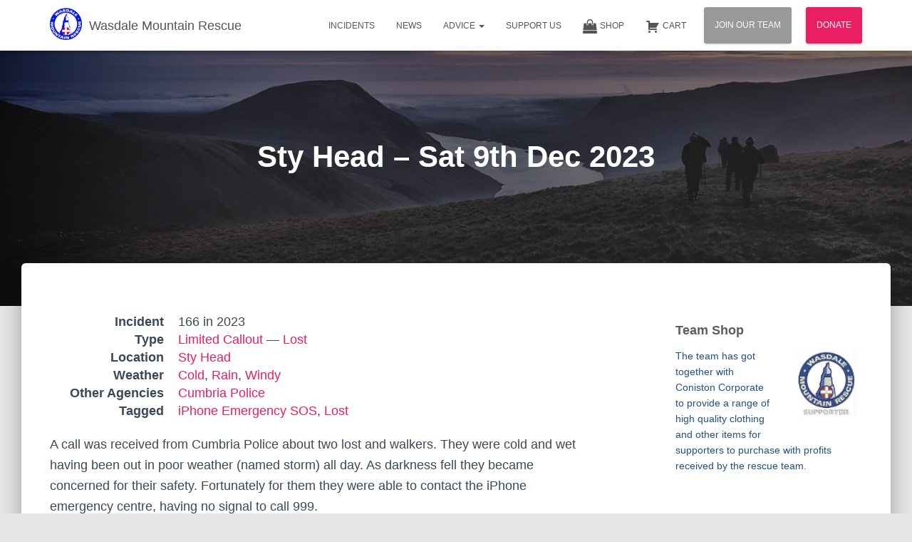

--- FILE ---
content_type: image/svg+xml
request_url: https://www.wmrt.org.uk/wp-content/plugins/wmrt/images/marker-red.svg
body_size: -11
content:
<svg xmlns="http://www.w3.org/2000/svg" width="48" height="48" viewBox="0 0 141.7 141.7"><path d="m70.9 7.1c-24.8 0-44.9 16.5-44.9 48.4s44.9 79.1 44.9 79.1 44.9-47.2 44.9-79.1c-.1-31.9-20.2-48.4-44.9-48.4z" fill="#c00"/><path d="m98.4 52.6c0 15.2-12.3 27.5-27.5 27.5s-27.6-12.3-27.6-27.5 12.4-27.6 27.6-27.6 27.5 12.4 27.5 27.6" fill="#fff"/></svg>
